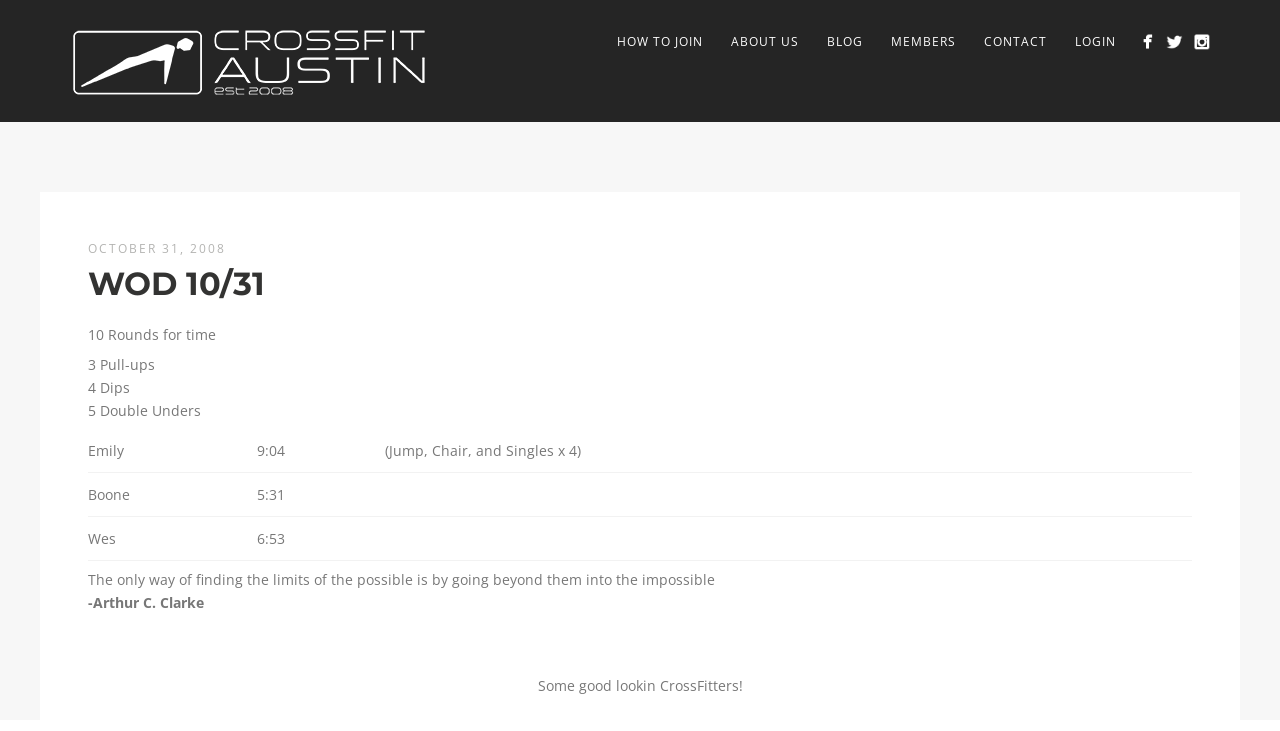

--- FILE ---
content_type: text/html; charset=UTF-8
request_url: https://crossfitaustin.com/wod-1031/
body_size: 10717
content:
<!DOCTYPE html>
<html lang="en-US">
<head>
<meta http-equiv="Content-Type" content="text/html; charset=UTF-8" />

<title>WOD 10/31 - CrossFit Austin | Group Fitness Classes, Personal Training, Olympic Lifting, BootCamp</title>



<!-- Mobile Devices Viewport Resset-->
<meta name="viewport" content="width=device-width, initial-scale=1.0, maximum-scale=1">
<meta name="apple-mobile-web-app-capable" content="yes">
<!-- <meta name="viewport" content="initial-scale=1.0, user-scalable=1" /> -->
<!-- Keywords-->
<meta name="keywords" content="crossfit, austin, central texas, texas, atx, weights, health, fitness, train, paleo" />





<link rel="alternate" type="application/rss+xml" title="CrossFit Austin | Group Fitness Classes, Personal Training, Olympic Lifting, BootCamp RSS" href="https://crossfitaustin.com/feed/" />
<link rel="pingback" href="https://crossfitaustin.com/xmlrpc.php" />
<link rel="shortcut icon" type="image/x-icon" href="https://e372z75yd6n.exactdn.com/wp-content/uploads/2014/11/favicon1.png" />

<!--[if lt IE 9]>
<script src="https://e372z75yd6n.exactdn.com/wp-content/themes/cfa/js/html5shiv.js"></script>
<![endif]-->

<meta name='robots' content='index, follow, max-image-preview:large, max-snippet:-1, max-video-preview:-1' />
	<style>img:is([sizes="auto" i], [sizes^="auto," i]) { contain-intrinsic-size: 3000px 1500px }</style>
	
	<!-- This site is optimized with the Yoast SEO plugin v26.3 - https://yoast.com/wordpress/plugins/seo/ -->
	<link rel="canonical" href="https://crossfitaustin.com/wod-1031/" />
	<meta property="og:locale" content="en_US" />
	<meta property="og:type" content="article" />
	<meta property="og:title" content="WOD 10/31 - CrossFit Austin | Group Fitness Classes, Personal Training, Olympic Lifting, BootCamp" />
	<meta property="og:description" content="10 Rounds for time 3 Pull-ups 4 Dips 5 Double Unders Emily  9:04  (Jump, Chair, and Singles x 4)  Boone [&hellip;]" />
	<meta property="og:url" content="https://crossfitaustin.com/wod-1031/" />
	<meta property="og:site_name" content="CrossFit Austin | Group Fitness Classes, Personal Training, Olympic Lifting, BootCamp" />
	<meta property="article:published_time" content="2008-10-31T05:01:03+00:00" />
	<meta property="og:image" content="http://www.crossfitaustin.net/wp-content/uploads/2008/10/img_0226-300x178.jpg" />
	<meta name="author" content="Wes" />
	<meta name="twitter:label1" content="Written by" />
	<meta name="twitter:data1" content="Wes" />
	<script type="application/ld+json" class="yoast-schema-graph">{"@context":"https://schema.org","@graph":[{"@type":"WebPage","@id":"https://crossfitaustin.com/wod-1031/","url":"https://crossfitaustin.com/wod-1031/","name":"WOD 10/31 - CrossFit Austin | Group Fitness Classes, Personal Training, Olympic Lifting, BootCamp","isPartOf":{"@id":"https://crossfitaustin.com/#website"},"primaryImageOfPage":{"@id":"https://crossfitaustin.com/wod-1031/#primaryimage"},"image":{"@id":"https://crossfitaustin.com/wod-1031/#primaryimage"},"thumbnailUrl":"http://www.crossfitaustin.net/wp-content/uploads/2008/10/img_0226-300x178.jpg","datePublished":"2008-10-31T05:01:03+00:00","author":{"@id":"https://crossfitaustin.com/#/schema/person/e3e087979bc7b2cbfee71958ca648fa8"},"breadcrumb":{"@id":"https://crossfitaustin.com/wod-1031/#breadcrumb"},"inLanguage":"en-US","potentialAction":[{"@type":"ReadAction","target":["https://crossfitaustin.com/wod-1031/"]}]},{"@type":"ImageObject","inLanguage":"en-US","@id":"https://crossfitaustin.com/wod-1031/#primaryimage","url":"http://www.crossfitaustin.net/wp-content/uploads/2008/10/img_0226-300x178.jpg","contentUrl":"http://www.crossfitaustin.net/wp-content/uploads/2008/10/img_0226-300x178.jpg"},{"@type":"BreadcrumbList","@id":"https://crossfitaustin.com/wod-1031/#breadcrumb","itemListElement":[{"@type":"ListItem","position":1,"name":"Home","item":"https://crossfitaustin.com/"},{"@type":"ListItem","position":2,"name":"WOD 10/31"}]},{"@type":"WebSite","@id":"https://crossfitaustin.com/#website","url":"https://crossfitaustin.com/","name":"CrossFit Austin | Group Fitness Classes, Personal Training, Olympic Lifting, BootCamp","description":"South Austin&#039;s Favorite Spot for CrossFit","potentialAction":[{"@type":"SearchAction","target":{"@type":"EntryPoint","urlTemplate":"https://crossfitaustin.com/?s={search_term_string}"},"query-input":{"@type":"PropertyValueSpecification","valueRequired":true,"valueName":"search_term_string"}}],"inLanguage":"en-US"},{"@type":"Person","@id":"https://crossfitaustin.com/#/schema/person/e3e087979bc7b2cbfee71958ca648fa8","name":"Wes","url":"https://crossfitaustin.com/author/wes/"}]}</script>
	<!-- / Yoast SEO plugin. -->


<link rel='dns-prefetch' href='//www.youtube.com' />
<link rel='dns-prefetch' href='//e372z75yd6n.exactdn.com' />
<link rel='preconnect' href='//e372z75yd6n.exactdn.com' />
<link rel='preconnect' href='//e372z75yd6n.exactdn.com' crossorigin />
<link rel="alternate" type="application/rss+xml" title="CrossFit Austin | Group Fitness Classes, Personal Training, Olympic Lifting, BootCamp &raquo; Feed" href="https://crossfitaustin.com/feed/" />
<link rel="alternate" type="application/rss+xml" title="CrossFit Austin | Group Fitness Classes, Personal Training, Olympic Lifting, BootCamp &raquo; Comments Feed" href="https://crossfitaustin.com/comments/feed/" />
<link rel="alternate" type="application/rss+xml" title="CrossFit Austin | Group Fitness Classes, Personal Training, Olympic Lifting, BootCamp &raquo; WOD 10/31 Comments Feed" href="https://crossfitaustin.com/wod-1031/feed/" />
<script type="text/javascript">
/* <![CDATA[ */
window._wpemojiSettings = {"baseUrl":"https:\/\/s.w.org\/images\/core\/emoji\/16.0.1\/72x72\/","ext":".png","svgUrl":"https:\/\/s.w.org\/images\/core\/emoji\/16.0.1\/svg\/","svgExt":".svg","source":{"concatemoji":"https:\/\/e372z75yd6n.exactdn.com\/wp-includes\/js\/wp-emoji-release.min.js?ver=6.8.3"}};
/*! This file is auto-generated */
!function(s,n){var o,i,e;function c(e){try{var t={supportTests:e,timestamp:(new Date).valueOf()};sessionStorage.setItem(o,JSON.stringify(t))}catch(e){}}function p(e,t,n){e.clearRect(0,0,e.canvas.width,e.canvas.height),e.fillText(t,0,0);var t=new Uint32Array(e.getImageData(0,0,e.canvas.width,e.canvas.height).data),a=(e.clearRect(0,0,e.canvas.width,e.canvas.height),e.fillText(n,0,0),new Uint32Array(e.getImageData(0,0,e.canvas.width,e.canvas.height).data));return t.every(function(e,t){return e===a[t]})}function u(e,t){e.clearRect(0,0,e.canvas.width,e.canvas.height),e.fillText(t,0,0);for(var n=e.getImageData(16,16,1,1),a=0;a<n.data.length;a++)if(0!==n.data[a])return!1;return!0}function f(e,t,n,a){switch(t){case"flag":return n(e,"\ud83c\udff3\ufe0f\u200d\u26a7\ufe0f","\ud83c\udff3\ufe0f\u200b\u26a7\ufe0f")?!1:!n(e,"\ud83c\udde8\ud83c\uddf6","\ud83c\udde8\u200b\ud83c\uddf6")&&!n(e,"\ud83c\udff4\udb40\udc67\udb40\udc62\udb40\udc65\udb40\udc6e\udb40\udc67\udb40\udc7f","\ud83c\udff4\u200b\udb40\udc67\u200b\udb40\udc62\u200b\udb40\udc65\u200b\udb40\udc6e\u200b\udb40\udc67\u200b\udb40\udc7f");case"emoji":return!a(e,"\ud83e\udedf")}return!1}function g(e,t,n,a){var r="undefined"!=typeof WorkerGlobalScope&&self instanceof WorkerGlobalScope?new OffscreenCanvas(300,150):s.createElement("canvas"),o=r.getContext("2d",{willReadFrequently:!0}),i=(o.textBaseline="top",o.font="600 32px Arial",{});return e.forEach(function(e){i[e]=t(o,e,n,a)}),i}function t(e){var t=s.createElement("script");t.src=e,t.defer=!0,s.head.appendChild(t)}"undefined"!=typeof Promise&&(o="wpEmojiSettingsSupports",i=["flag","emoji"],n.supports={everything:!0,everythingExceptFlag:!0},e=new Promise(function(e){s.addEventListener("DOMContentLoaded",e,{once:!0})}),new Promise(function(t){var n=function(){try{var e=JSON.parse(sessionStorage.getItem(o));if("object"==typeof e&&"number"==typeof e.timestamp&&(new Date).valueOf()<e.timestamp+604800&&"object"==typeof e.supportTests)return e.supportTests}catch(e){}return null}();if(!n){if("undefined"!=typeof Worker&&"undefined"!=typeof OffscreenCanvas&&"undefined"!=typeof URL&&URL.createObjectURL&&"undefined"!=typeof Blob)try{var e="postMessage("+g.toString()+"("+[JSON.stringify(i),f.toString(),p.toString(),u.toString()].join(",")+"));",a=new Blob([e],{type:"text/javascript"}),r=new Worker(URL.createObjectURL(a),{name:"wpTestEmojiSupports"});return void(r.onmessage=function(e){c(n=e.data),r.terminate(),t(n)})}catch(e){}c(n=g(i,f,p,u))}t(n)}).then(function(e){for(var t in e)n.supports[t]=e[t],n.supports.everything=n.supports.everything&&n.supports[t],"flag"!==t&&(n.supports.everythingExceptFlag=n.supports.everythingExceptFlag&&n.supports[t]);n.supports.everythingExceptFlag=n.supports.everythingExceptFlag&&!n.supports.flag,n.DOMReady=!1,n.readyCallback=function(){n.DOMReady=!0}}).then(function(){return e}).then(function(){var e;n.supports.everything||(n.readyCallback(),(e=n.source||{}).concatemoji?t(e.concatemoji):e.wpemoji&&e.twemoji&&(t(e.twemoji),t(e.wpemoji)))}))}((window,document),window._wpemojiSettings);
/* ]]> */
</script>
<style id='wp-emoji-styles-inline-css' type='text/css'>

	img.wp-smiley, img.emoji {
		display: inline !important;
		border: none !important;
		box-shadow: none !important;
		height: 1em !important;
		width: 1em !important;
		margin: 0 0.07em !important;
		vertical-align: -0.1em !important;
		background: none !important;
		padding: 0 !important;
	}
</style>
<link rel='stylesheet' id='wp-block-library-css' href='https://e372z75yd6n.exactdn.com/wp-includes/css/dist/block-library/style.min.css?ver=6.8.3' type='text/css' media='all' />
<style id='classic-theme-styles-inline-css' type='text/css'>
/*! This file is auto-generated */
.wp-block-button__link{color:#fff;background-color:#32373c;border-radius:9999px;box-shadow:none;text-decoration:none;padding:calc(.667em + 2px) calc(1.333em + 2px);font-size:1.125em}.wp-block-file__button{background:#32373c;color:#fff;text-decoration:none}
</style>
<style id='global-styles-inline-css' type='text/css'>
:root{--wp--preset--aspect-ratio--square: 1;--wp--preset--aspect-ratio--4-3: 4/3;--wp--preset--aspect-ratio--3-4: 3/4;--wp--preset--aspect-ratio--3-2: 3/2;--wp--preset--aspect-ratio--2-3: 2/3;--wp--preset--aspect-ratio--16-9: 16/9;--wp--preset--aspect-ratio--9-16: 9/16;--wp--preset--color--black: #000000;--wp--preset--color--cyan-bluish-gray: #abb8c3;--wp--preset--color--white: #ffffff;--wp--preset--color--pale-pink: #f78da7;--wp--preset--color--vivid-red: #cf2e2e;--wp--preset--color--luminous-vivid-orange: #ff6900;--wp--preset--color--luminous-vivid-amber: #fcb900;--wp--preset--color--light-green-cyan: #7bdcb5;--wp--preset--color--vivid-green-cyan: #00d084;--wp--preset--color--pale-cyan-blue: #8ed1fc;--wp--preset--color--vivid-cyan-blue: #0693e3;--wp--preset--color--vivid-purple: #9b51e0;--wp--preset--gradient--vivid-cyan-blue-to-vivid-purple: linear-gradient(135deg,rgba(6,147,227,1) 0%,rgb(155,81,224) 100%);--wp--preset--gradient--light-green-cyan-to-vivid-green-cyan: linear-gradient(135deg,rgb(122,220,180) 0%,rgb(0,208,130) 100%);--wp--preset--gradient--luminous-vivid-amber-to-luminous-vivid-orange: linear-gradient(135deg,rgba(252,185,0,1) 0%,rgba(255,105,0,1) 100%);--wp--preset--gradient--luminous-vivid-orange-to-vivid-red: linear-gradient(135deg,rgba(255,105,0,1) 0%,rgb(207,46,46) 100%);--wp--preset--gradient--very-light-gray-to-cyan-bluish-gray: linear-gradient(135deg,rgb(238,238,238) 0%,rgb(169,184,195) 100%);--wp--preset--gradient--cool-to-warm-spectrum: linear-gradient(135deg,rgb(74,234,220) 0%,rgb(151,120,209) 20%,rgb(207,42,186) 40%,rgb(238,44,130) 60%,rgb(251,105,98) 80%,rgb(254,248,76) 100%);--wp--preset--gradient--blush-light-purple: linear-gradient(135deg,rgb(255,206,236) 0%,rgb(152,150,240) 100%);--wp--preset--gradient--blush-bordeaux: linear-gradient(135deg,rgb(254,205,165) 0%,rgb(254,45,45) 50%,rgb(107,0,62) 100%);--wp--preset--gradient--luminous-dusk: linear-gradient(135deg,rgb(255,203,112) 0%,rgb(199,81,192) 50%,rgb(65,88,208) 100%);--wp--preset--gradient--pale-ocean: linear-gradient(135deg,rgb(255,245,203) 0%,rgb(182,227,212) 50%,rgb(51,167,181) 100%);--wp--preset--gradient--electric-grass: linear-gradient(135deg,rgb(202,248,128) 0%,rgb(113,206,126) 100%);--wp--preset--gradient--midnight: linear-gradient(135deg,rgb(2,3,129) 0%,rgb(40,116,252) 100%);--wp--preset--font-size--small: 13px;--wp--preset--font-size--medium: 20px;--wp--preset--font-size--large: 36px;--wp--preset--font-size--x-large: 42px;--wp--preset--spacing--20: 0.44rem;--wp--preset--spacing--30: 0.67rem;--wp--preset--spacing--40: 1rem;--wp--preset--spacing--50: 1.5rem;--wp--preset--spacing--60: 2.25rem;--wp--preset--spacing--70: 3.38rem;--wp--preset--spacing--80: 5.06rem;--wp--preset--shadow--natural: 6px 6px 9px rgba(0, 0, 0, 0.2);--wp--preset--shadow--deep: 12px 12px 50px rgba(0, 0, 0, 0.4);--wp--preset--shadow--sharp: 6px 6px 0px rgba(0, 0, 0, 0.2);--wp--preset--shadow--outlined: 6px 6px 0px -3px rgba(255, 255, 255, 1), 6px 6px rgba(0, 0, 0, 1);--wp--preset--shadow--crisp: 6px 6px 0px rgba(0, 0, 0, 1);}:where(.is-layout-flex){gap: 0.5em;}:where(.is-layout-grid){gap: 0.5em;}body .is-layout-flex{display: flex;}.is-layout-flex{flex-wrap: wrap;align-items: center;}.is-layout-flex > :is(*, div){margin: 0;}body .is-layout-grid{display: grid;}.is-layout-grid > :is(*, div){margin: 0;}:where(.wp-block-columns.is-layout-flex){gap: 2em;}:where(.wp-block-columns.is-layout-grid){gap: 2em;}:where(.wp-block-post-template.is-layout-flex){gap: 1.25em;}:where(.wp-block-post-template.is-layout-grid){gap: 1.25em;}.has-black-color{color: var(--wp--preset--color--black) !important;}.has-cyan-bluish-gray-color{color: var(--wp--preset--color--cyan-bluish-gray) !important;}.has-white-color{color: var(--wp--preset--color--white) !important;}.has-pale-pink-color{color: var(--wp--preset--color--pale-pink) !important;}.has-vivid-red-color{color: var(--wp--preset--color--vivid-red) !important;}.has-luminous-vivid-orange-color{color: var(--wp--preset--color--luminous-vivid-orange) !important;}.has-luminous-vivid-amber-color{color: var(--wp--preset--color--luminous-vivid-amber) !important;}.has-light-green-cyan-color{color: var(--wp--preset--color--light-green-cyan) !important;}.has-vivid-green-cyan-color{color: var(--wp--preset--color--vivid-green-cyan) !important;}.has-pale-cyan-blue-color{color: var(--wp--preset--color--pale-cyan-blue) !important;}.has-vivid-cyan-blue-color{color: var(--wp--preset--color--vivid-cyan-blue) !important;}.has-vivid-purple-color{color: var(--wp--preset--color--vivid-purple) !important;}.has-black-background-color{background-color: var(--wp--preset--color--black) !important;}.has-cyan-bluish-gray-background-color{background-color: var(--wp--preset--color--cyan-bluish-gray) !important;}.has-white-background-color{background-color: var(--wp--preset--color--white) !important;}.has-pale-pink-background-color{background-color: var(--wp--preset--color--pale-pink) !important;}.has-vivid-red-background-color{background-color: var(--wp--preset--color--vivid-red) !important;}.has-luminous-vivid-orange-background-color{background-color: var(--wp--preset--color--luminous-vivid-orange) !important;}.has-luminous-vivid-amber-background-color{background-color: var(--wp--preset--color--luminous-vivid-amber) !important;}.has-light-green-cyan-background-color{background-color: var(--wp--preset--color--light-green-cyan) !important;}.has-vivid-green-cyan-background-color{background-color: var(--wp--preset--color--vivid-green-cyan) !important;}.has-pale-cyan-blue-background-color{background-color: var(--wp--preset--color--pale-cyan-blue) !important;}.has-vivid-cyan-blue-background-color{background-color: var(--wp--preset--color--vivid-cyan-blue) !important;}.has-vivid-purple-background-color{background-color: var(--wp--preset--color--vivid-purple) !important;}.has-black-border-color{border-color: var(--wp--preset--color--black) !important;}.has-cyan-bluish-gray-border-color{border-color: var(--wp--preset--color--cyan-bluish-gray) !important;}.has-white-border-color{border-color: var(--wp--preset--color--white) !important;}.has-pale-pink-border-color{border-color: var(--wp--preset--color--pale-pink) !important;}.has-vivid-red-border-color{border-color: var(--wp--preset--color--vivid-red) !important;}.has-luminous-vivid-orange-border-color{border-color: var(--wp--preset--color--luminous-vivid-orange) !important;}.has-luminous-vivid-amber-border-color{border-color: var(--wp--preset--color--luminous-vivid-amber) !important;}.has-light-green-cyan-border-color{border-color: var(--wp--preset--color--light-green-cyan) !important;}.has-vivid-green-cyan-border-color{border-color: var(--wp--preset--color--vivid-green-cyan) !important;}.has-pale-cyan-blue-border-color{border-color: var(--wp--preset--color--pale-cyan-blue) !important;}.has-vivid-cyan-blue-border-color{border-color: var(--wp--preset--color--vivid-cyan-blue) !important;}.has-vivid-purple-border-color{border-color: var(--wp--preset--color--vivid-purple) !important;}.has-vivid-cyan-blue-to-vivid-purple-gradient-background{background: var(--wp--preset--gradient--vivid-cyan-blue-to-vivid-purple) !important;}.has-light-green-cyan-to-vivid-green-cyan-gradient-background{background: var(--wp--preset--gradient--light-green-cyan-to-vivid-green-cyan) !important;}.has-luminous-vivid-amber-to-luminous-vivid-orange-gradient-background{background: var(--wp--preset--gradient--luminous-vivid-amber-to-luminous-vivid-orange) !important;}.has-luminous-vivid-orange-to-vivid-red-gradient-background{background: var(--wp--preset--gradient--luminous-vivid-orange-to-vivid-red) !important;}.has-very-light-gray-to-cyan-bluish-gray-gradient-background{background: var(--wp--preset--gradient--very-light-gray-to-cyan-bluish-gray) !important;}.has-cool-to-warm-spectrum-gradient-background{background: var(--wp--preset--gradient--cool-to-warm-spectrum) !important;}.has-blush-light-purple-gradient-background{background: var(--wp--preset--gradient--blush-light-purple) !important;}.has-blush-bordeaux-gradient-background{background: var(--wp--preset--gradient--blush-bordeaux) !important;}.has-luminous-dusk-gradient-background{background: var(--wp--preset--gradient--luminous-dusk) !important;}.has-pale-ocean-gradient-background{background: var(--wp--preset--gradient--pale-ocean) !important;}.has-electric-grass-gradient-background{background: var(--wp--preset--gradient--electric-grass) !important;}.has-midnight-gradient-background{background: var(--wp--preset--gradient--midnight) !important;}.has-small-font-size{font-size: var(--wp--preset--font-size--small) !important;}.has-medium-font-size{font-size: var(--wp--preset--font-size--medium) !important;}.has-large-font-size{font-size: var(--wp--preset--font-size--large) !important;}.has-x-large-font-size{font-size: var(--wp--preset--font-size--x-large) !important;}
:where(.wp-block-post-template.is-layout-flex){gap: 1.25em;}:where(.wp-block-post-template.is-layout-grid){gap: 1.25em;}
:where(.wp-block-columns.is-layout-flex){gap: 2em;}:where(.wp-block-columns.is-layout-grid){gap: 2em;}
:root :where(.wp-block-pullquote){font-size: 1.5em;line-height: 1.6;}
</style>
<link rel='stylesheet' id='contact-form-7-css' href='https://e372z75yd6n.exactdn.com/wp-content/plugins/contact-form-7/includes/css/styles.css?ver=6.1.3' type='text/css' media='all' />
<link rel='stylesheet' id='pexeto-font-0-css' href='https://e372z75yd6n.exactdn.com/easyio-fonts/css?family=Open+Sans%3A400%2C300%2C400italic%2C700&#038;ver=6.8.3' type='text/css' media='all' />
<link rel='stylesheet' id='pexeto-font-1-css' href='https://e372z75yd6n.exactdn.com/easyio-fonts/css?family=Montserrat%3A400%2C700&#038;ver=6.8.3' type='text/css' media='all' />
<link rel='stylesheet' id='pexeto-font-2-css' href='https://e372z75yd6n.exactdn.com/easyio-fonts/css?family=Abril+Fatface&#038;ver=6.8.3' type='text/css' media='all' />
<link rel='stylesheet' id='pexeto-font-3-css' href='https://e372z75yd6n.exactdn.com/easyio-fonts/css?family=Lato%3A100%2C300&#038;ver=6.8.3' type='text/css' media='all' />
<link rel='stylesheet' id='pexeto-font-4-css' href='https://e372z75yd6n.exactdn.com/easyio-fonts/css?family=Oswald&#038;ver=6.8.3' type='text/css' media='all' />
<link rel='stylesheet' id='pexeto-font-5-css' href='https://e372z75yd6n.exactdn.com/easyio-fonts/css?family=Old+Standard+TT%3A400%2C700&#038;ver=6.8.3' type='text/css' media='all' />
<link rel='stylesheet' id='pexeto-pretty-photo-css' href='https://e372z75yd6n.exactdn.com/wp-content/themes/cfa/css/prettyPhoto.css?m=1731454111' type='text/css' media='all' />
<link rel='stylesheet' id='pexeto-stylesheet-css' href='https://e372z75yd6n.exactdn.com/wp-content/themes/cfa-child/style.css?m=1731454111' type='text/css' media='all' />
<style id='pexeto-stylesheet-inline-css' type='text/css'>
#logo-container img{width:370px; }#logo-container img{height:79px;}.rp-cat a{display:none !important:}
</style>
<!--[if lte IE 8]>
<link rel='stylesheet' id='pexeto-ie8-css' href='https://e372z75yd6n.exactdn.com/wp-content/themes/cfa/css/style_ie8.css?m=1731454111' type='text/css' media='all' />
<![endif]-->
<link rel='stylesheet' id='wp-pagenavi-css' href='https://e372z75yd6n.exactdn.com/wp-content/plugins/wp-pagenavi/pagenavi-css.css?ver=2.70' type='text/css' media='all' />
<script type="text/javascript" src="https://e372z75yd6n.exactdn.com/wp-includes/js/jquery/jquery.min.js?ver=3.7.1" id="jquery-core-js"></script>
<script type="text/javascript" src="https://e372z75yd6n.exactdn.com/wp-includes/js/jquery/jquery-migrate.min.js?ver=3.4.1" id="jquery-migrate-js"></script>
<link rel="https://api.w.org/" href="https://crossfitaustin.com/wp-json/" /><link rel="alternate" title="JSON" type="application/json" href="https://crossfitaustin.com/wp-json/wp/v2/posts/239" /><link rel="EditURI" type="application/rsd+xml" title="RSD" href="https://crossfitaustin.com/xmlrpc.php?rsd" />
<link rel='shortlink' href='https://crossfitaustin.com/?p=239' />
<link rel="alternate" title="oEmbed (JSON)" type="application/json+oembed" href="https://crossfitaustin.com/wp-json/oembed/1.0/embed?url=https%3A%2F%2Fcrossfitaustin.com%2Fwod-1031%2F" />
<link rel="alternate" title="oEmbed (XML)" type="text/xml+oembed" href="https://crossfitaustin.com/wp-json/oembed/1.0/embed?url=https%3A%2F%2Fcrossfitaustin.com%2Fwod-1031%2F&#038;format=xml" />
<!-- Facebook Pixel Code -->
<script>
  !function(f,b,e,v,n,t,s)
  {if(f.fbq)return;n=f.fbq=function(){n.callMethod?
  n.callMethod.apply(n,arguments):n.queue.push(arguments)};
  if(!f._fbq)f._fbq=n;n.push=n;n.loaded=!0;n.version='2.0';
  n.queue=[];t=b.createElement(e);t.async=!0;
  t.src=v;s=b.getElementsByTagName(e)[0];
  s.parentNode.insertBefore(t,s)}(window, document,'script',
  'https://connect.facebook.net/en_US/fbevents.js');
  fbq('init', '2027515694193089');
  fbq('track', 'PageView');
</script>
<noscript><img height="1" width="1" style="display:none"
  src="https://www.facebook.com/tr?id=2027515694193089&ev=PageView&noscript=1"
/></noscript>
<!-- End Facebook Pixel Code --><!-- styles for Simple Google Map -->
<style type='text/css'>
#SGM {width:100%; height:300px;}#SGM .infoWindow {line-height:13px; font-size:10px;}#SGM input {margin:4px 4px 0 0; font-size:10px;}#SGM input.text {border:solid 1px #ccc; background-color:#fff; padding:2px;}
</style>
<!-- end styles for Simple Google Map -->
<noscript><style>.lazyload[data-src]{display:none !important;}</style></noscript><style>.lazyload{background-image:none !important;}.lazyload:before{background-image:none !important;}</style><script>
  (function(i,s,o,g,r,a,m){i['GoogleAnalyticsObject']=r;i[r]=i[r]||function(){
  (i[r].q=i[r].q||[]).push(arguments)},i[r].l=1*new Date();a=s.createElement(o),
  m=s.getElementsByTagName(o)[0];a.async=1;a.src=g;m.parentNode.insertBefore(a,m)
  })(window,document,'script','//www.google-analytics.com/analytics.js','ga');

  ga('create', 'UA-56369720-1', 'auto');
  ga('send', 'pageview');

</script>
</head>
<body class="wp-singular post-template-default single single-post postid-239 single-format-standard wp-theme-cfa wp-child-theme-cfa-child fixed-header no-slider no-title icons-style-light">
<div id="main-container" >
	<div  class="page-wrapper" >
		<!--HEADER -->
				<div class="header-wrapper" >

				<header id="header">
			<div class="section-boxed section-header">
						<div id="logo-container">
								<a href="https://crossfitaustin.com/"><img src="[data-uri]" alt="CrossFit Austin | Group Fitness Classes, Personal Training, Olympic Lifting, BootCamp" data-src="https://e372z75yd6n.exactdn.com/wp-content/uploads/2015/03/CFA_Logo_Cropped.png?strip=all&lossy=1&ssl=1" decoding="async" class="lazyload" data-eio-rwidth="370" data-eio-rheight="79" /><noscript><img src="https://e372z75yd6n.exactdn.com/wp-content/uploads/2015/03/CFA_Logo_Cropped.png?strip=all&lossy=1&ssl=1" alt="CrossFit Austin | Group Fitness Classes, Personal Training, Olympic Lifting, BootCamp" data-eio="l" /></noscript></a>
			</div>	

			
			<div class="mobile-nav">
				<span class="mob-nav-btn">Menu</span>
			</div>
	 		<nav class="navigation-container">
				<div id="menu" class="nav-menu">
				<ul id="menu-recommended-menu" class="menu-ul"><li id="menu-item-32659" class="menu-item menu-item-type-custom menu-item-object-custom menu-item-has-children menu-item-32659"><a href="#">How to Join</a>
<ul class="sub-menu">
	<li id="menu-item-34070" class="menu-item menu-item-type-post_type menu-item-object-page menu-item-34070"><a href="https://crossfitaustin.com/our-philosophy/">Why CrossFit Austin?</a></li>
	<li id="menu-item-32660" class="menu-item menu-item-type-post_type menu-item-object-page menu-item-32660"><a href="https://crossfitaustin.com/getting-started/">Getting Started</a></li>
</ul>
</li>
<li id="menu-item-32705" class="menu-item menu-item-type-custom menu-item-object-custom menu-item-has-children menu-item-32705"><a href="#">About Us</a>
<ul class="sub-menu">
	<li id="menu-item-32664" class="menu-item menu-item-type-post_type menu-item-object-page menu-item-32664"><a href="https://crossfitaustin.com/our-philosophy/">Our Philosophy</a></li>
	<li id="menu-item-32665" class="menu-item menu-item-type-post_type menu-item-object-page menu-item-32665"><a href="https://crossfitaustin.com/coaches/">Coaches</a></li>
	<li id="menu-item-32666" class="menu-item menu-item-type-post_type menu-item-object-page menu-item-32666"><a href="https://crossfitaustin.com/programs/">Programs</a></li>
	<li id="menu-item-34045" class="menu-item menu-item-type-post_type menu-item-object-page menu-item-34045"><a href="https://crossfitaustin.com/schedule/">Schedule</a></li>
</ul>
</li>
<li id="menu-item-32667" class="menu-item menu-item-type-post_type menu-item-object-page menu-item-32667"><a href="https://crossfitaustin.com/blog/">Blog</a></li>
<li id="menu-item-32670" class="menu-item menu-item-type-custom menu-item-object-custom menu-item-has-children menu-item-32670"><a href="#">Members</a>
<ul class="sub-menu">
	<li id="menu-item-34067" class="menu-item menu-item-type-post_type menu-item-object-page menu-item-34067"><a href="https://crossfitaustin.com/wod/">Announcements</a></li>
	<li id="menu-item-32671" class="menu-item menu-item-type-post_type menu-item-object-page menu-item-32671"><a href="https://crossfitaustin.com/member-resources/travel-wods/">Travel WODs</a></li>
	<li id="menu-item-34127" class="menu-item menu-item-type-post_type menu-item-object-page menu-item-34127"><a href="https://crossfitaustin.com/?page_id=34091">Events</a></li>
	<li id="menu-item-34075" class="menu-item menu-item-type-post_type menu-item-object-page menu-item-34075"><a href="https://crossfitaustin.com/store/">Store</a></li>
</ul>
</li>
<li id="menu-item-35979" class="menu-item menu-item-type-post_type menu-item-object-page menu-item-35979"><a href="https://crossfitaustin.com/try-us/">Contact</a></li>
<li id="menu-item-32677" class="menu-item menu-item-type-custom menu-item-object-custom menu-item-32677"><a href="https://members.pushpress.com/login?">Login</a></li>
</ul>				</div>
				
				<div class="header-buttons">
					<div class="social-profiles"><ul class="social-icons">
		<li>
		<a href="https://www.facebook.com/CrossFitAustin" target="_blank"  title="CrossFit Austin">
			<div>
				<img src="[data-uri]" alt="" data-src="https://e372z75yd6n.exactdn.com/wp-content/themes/cfa/images/icons_white/facebook.png?strip=all&lossy=1&ssl=1" decoding="async" class="lazyload" data-eio-rwidth="32" data-eio-rheight="32" /><noscript><img src="https://e372z75yd6n.exactdn.com/wp-content/themes/cfa/images/icons_white/facebook.png?strip=all&lossy=1&ssl=1" alt="" data-eio="l" /></noscript>
			</div>
		</a>
	</li>
		<li>
		<a href="http://twitter.com/crossfitaustin" target="_blank"  title="Follow us on Twitter">
			<div>
				<img src="[data-uri]" alt="" data-src="https://e372z75yd6n.exactdn.com/wp-content/themes/cfa/images/icons_white/twitter.png?strip=all&lossy=1&ssl=1" decoding="async" class="lazyload" data-eio-rwidth="32" data-eio-rheight="32" /><noscript><img src="https://e372z75yd6n.exactdn.com/wp-content/themes/cfa/images/icons_white/twitter.png?strip=all&lossy=1&ssl=1" alt="" data-eio="l" /></noscript>
			</div>
		</a>
	</li>
		<li>
		<a href="http://instagr.am/crossfitaustin" target="_blank" >
			<div>
				<img src="[data-uri]" alt="" data-src="https://e372z75yd6n.exactdn.com/wp-content/themes/cfa/images/icons_white/instagram.png?strip=all&lossy=1&ssl=1" decoding="async" class="lazyload" data-eio-rwidth="32" data-eio-rheight="32" /><noscript><img src="https://e372z75yd6n.exactdn.com/wp-content/themes/cfa/images/icons_white/instagram.png?strip=all&lossy=1&ssl=1" alt="" data-eio="l" /></noscript>
			</div>
		</a>
	</li>
		</ul></div>
					</div>
			</nav>

				
			<div class="clear"></div>       
			<div id="navigation-line"></div>
		</div>
		</header><!-- end #header -->

</div>
<div id="content-container" class="content-boxed layout-full">
<div id="full-width" class="content">
<article id="post-239" class="blog-single-post theme-post-entry post-239 post type-post status-publish format-standard hentry category-wod">


<div class="post-content no-thumbnail">


	<div class="post-info top">
		<span class="post-type-icon-wrap"><span class="post-type-icon"></span></span>
					<span class="post-date">
				<time class="entry-date published updated" datetime="2008-10-31T00:01:03-05:00">October 31, 2008</time>				
			</span>	
			</div>
		<div class="post-title-wrapper">
			
			<h1 class="post-title entry-title">
			WOD 10/31			</h1>

		</div>
		<div class="clear"></div>




	<div class="post-content-content">

	<div class="entry-content"><p><!--StartFragment--></p>
<p class="MsoNormal">10 Rounds for time</p>
<p>3 Pull-ups<br />
 4 Dips<br />
 5 Double Unders</p>
<table border="0">
<tbody>
<tr>
<td>Emily </td>
<td></td>
<td></td>
<td></td>
<td></td>
<td></td>
<td></td>
<td></td>
<td>9:04 </td>
<td>(Jump, Chair, and Singles x 4) </td>
</tr>
<tr>
<td>Boone</td>
<td></td>
<td></td>
<td></td>
<td></td>
<td></td>
<td></td>
<td></td>
<td>5:31</td>
<td></td>
</tr>
<tr>
<td>Wes</td>
<td></td>
<td></td>
<td></td>
<td></td>
<td></td>
<td></td>
<td></td>
<td>6:53</td>
<td>
</td>
</tr>
</tbody>
</table>
<p class="MsoNormal"><span>The only way of finding the limits of the possible is by going beyond them into the impossible<br />
 <strong> - Arthur C. Clarke</strong></span></p>
<p><br class="spacer_" /></p>
<p><a href="http://www.crossfitaustin.net/wp-content/uploads/2008/10/img_0226.jpg"><img fetchpriority="high" decoding="async" class="aligncenter size-medium wp-image-240 lazyload" title="img_0226" src="[data-uri]" alt="" width="300" height="178" data-src="https://www.crossfitaustin.net/wp-content/uploads/2008/10/img_0226-300x178.jpg" data-eio-rwidth="300" data-eio-rheight="178" /><noscript><img fetchpriority="high" decoding="async" class="aligncenter size-medium wp-image-240" title="img_0226" src="https://www.crossfitaustin.net/wp-content/uploads/2008/10/img_0226-300x178.jpg" alt="" width="300" height="178" data-eio="l" /></noscript></a></p>
<p style="text-align: center;">Some good lookin CrossFitters!</p>
		</div>
		<div class="clear"></div>
				


	<div class="post-info bottom">
		<span class="post-type-icon-wrap"><span class="post-type-icon"></span></span>
					<span class="no-caps"> 
				in			</span><a href="https://crossfitaustin.com/category/wod/" rel="category tag">Workout of the Day</a>	
					<span class="comments-number">
				<a href="https://crossfitaustin.com/wod-1031/#comments">
					<span class="dsq-postid" data-dsqidentifier="239 http://www.crossfitaustin.net/?p=239">346</span>				<span class="no-caps">comments</span></a>
			</span>
			</div>
<div class="clear"></div>
</div>
</div>


	<div class="social-share"><div class="share-title">Share</div><ul><li title="Facebook" class="share-item share-fb" data-url="https://crossfitaustin.com/wod-1031/" data-type="facebook" data-title="WOD 10/31"></li><li title="Twitter" class="share-item share-tw" data-url="https://crossfitaustin.com/wod-1031/" data-title="WOD 10/31" data-type="twitter"></li><li title="Google+" class="share-item share-gp" data-url="https://crossfitaustin.com/wod-1031/" data-lang="en-US" data-title="WOD 10/31" data-type="googlePlus"></li><li title="Pinterest" class="share-item share-pn" data-url="https://crossfitaustin.com/wod-1031/" data-title="WOD 10/31" data-media="" data-type="pinterest"></li></ul></div><div class="clear"></div>
<div class="clear"></div>
</article>

<div id="disqus_thread"></div>
</div> <!-- end main content holder (#content/#full-width) -->
<div class="clear"></div>
</div> <!-- end #content-container -->
</div>
<footer id="footer" class="center">
	
		
		<div class="scroll-to-top"><span></span></div>
	
		<div class="cols-wrapper footer-widgets section-boxed cols-4">
	<div class="col"><aside class="footer-box widget_text" id="text-6"><h4 class="title">ABOUT US</h4>			<div class="textwidget"><img class="alignnone size-medium wp-image-29198 lazyload" src="[data-uri]" alt="CrossFit Austin" width="300" height="37" data-src="https://e372z75yd6n.exactdn.com/wp-content/uploads/2015/02/logo@2x.png?strip=all&lossy=1&ssl=1" decoding="async" data-eio-rwidth="600" data-eio-rheight="75" /><noscript><img class="alignnone size-medium wp-image-29198" src="https://e372z75yd6n.exactdn.com/wp-content/uploads/2015/02/logo@2x.png?strip=all&lossy=1&ssl=1" alt="CrossFit Austin" width="300" height="37" data-eio="l" /></noscript></a>

At CrossFit Austin you’re more than a client you’re part of our fitness family.We pride ourselves on the incredible results, experience, and relationships we have with all of our athletes regardless of ability level. We care about, and celebrate all of our athletes accomplishment inside and outside the gym!</div>
		</aside></div><div class="col"><aside class="footer-box widget_story_recent_posts" id="story_recent_posts-2"><h4 class="title">Workout Of The Day</h4>
		<div class="sidebar-latest-posts">
					<div class="lp-wrapper">
						<div class="lp-info-wrapper">
				<span class="lp-title"><a href="https://crossfitaustin.com/wod-722-9/">WOD 7/22</a></span>
				<span class="lp-post-info">Jul 21st, 2017 </span>
				<div class="clear"></div>		
			</div>
		    
			<div class="clear"></div>
		    </div>
			
						<div class="lp-wrapper">
						<div class="lp-info-wrapper">
				<span class="lp-title"><a href="https://crossfitaustin.com/wod-721-7/">WOD 7/21</a></span>
				<span class="lp-post-info">Jul 20th, 2017 </span>
				<div class="clear"></div>		
			</div>
		    
			<div class="clear"></div>
		    </div>
			
						<div class="lp-wrapper">
						<div class="lp-info-wrapper">
				<span class="lp-title"><a href="https://crossfitaustin.com/wod-720-8/">WOD 7/20</a></span>
				<span class="lp-post-info">Jul 19th, 2017 </span>
				<div class="clear"></div>		
			</div>
		    
			<div class="clear"></div>
		    </div>
			
						<div class="lp-wrapper">
						<div class="lp-info-wrapper">
				<span class="lp-title"><a href="https://crossfitaustin.com/wod-719-8/">WOD 7/19</a></span>
				<span class="lp-post-info">Jul 18th, 2017 </span>
				<div class="clear"></div>		
			</div>
		    
			<div class="clear"></div>
		    </div>
			
					</div>
		</aside></div><div class="col"><aside class="footer-box widget_text" id="text-4"><h4 class="title">CONTACT DETAILS</h4>			<div class="textwidget"><p>CrossFit Austin </p>
<p>8708 South Congress, Building C </p>
Austin, TX 78745  </p><br/>
<p><a href="https://www.google.com/maps/place/8708+S+Congress+Ave,+Austin,+TX+78745/@30.1714519,-97.7864316,17z/data=!3m1!4b1!4m2!3m1!1s0x865b4ccd0b6c5797:0x2a0cb0c9d6f3f5e5">view map&raquo; </a></p>
<p>Phone: (512) 761-6733 </p>
<a href="mailto:info@crossfitaustin.com">Email: info@crossfitaustin.com</a></div>
		</aside></div><div class="col nomargin"><aside class="widget_text footer-box widget_custom_html" id="custom_html-2"><div class="textwidget custom-html-widget"><a title="Airrosti" href="http://www.airrosti.com/amc/WDGTMVJM4E0" target="_blank"><img src="[data-uri]" alt="“Airrosti" width="“150px&quot;" height="“43px&quot;" data-src="https://airrosti.com/images/airrosti-logo-white.png" decoding="async" class="lazyload" /><noscript><img src="https://airrosti.com/images/airrosti-logo-white.png" alt="“Airrosti" width="“150px&quot;" height="“43px&quot;" data-eio="l" /></noscript></a></div></aside><aside class="footer-box widget_nav_menu" id="nav_menu-4"></aside></div>	</div>
	<div class="footer-bottom">
	<div class="section-boxed">
		<span class="copyrights">
	© CrossFit Austin 2019</span>
<div class="footer-nav">
</div>

	<div class="social-profiles"><ul class="social-icons">
		<li>
		<a href="https://www.facebook.com/CrossFitAustin" target="_blank"  title="CrossFit Austin">
			<div>
				<img src="[data-uri]" alt="" data-src="https://e372z75yd6n.exactdn.com/wp-content/themes/cfa/images/icons_white/facebook.png?strip=all&lossy=1&ssl=1" decoding="async" class="lazyload" data-eio-rwidth="32" data-eio-rheight="32" /><noscript><img src="https://e372z75yd6n.exactdn.com/wp-content/themes/cfa/images/icons_white/facebook.png?strip=all&lossy=1&ssl=1" alt="" data-eio="l" /></noscript>
			</div>
		</a>
	</li>
		<li>
		<a href="http://twitter.com/crossfitaustin" target="_blank"  title="Follow us on Twitter">
			<div>
				<img src="[data-uri]" alt="" data-src="https://e372z75yd6n.exactdn.com/wp-content/themes/cfa/images/icons_white/twitter.png?strip=all&lossy=1&ssl=1" decoding="async" class="lazyload" data-eio-rwidth="32" data-eio-rheight="32" /><noscript><img src="https://e372z75yd6n.exactdn.com/wp-content/themes/cfa/images/icons_white/twitter.png?strip=all&lossy=1&ssl=1" alt="" data-eio="l" /></noscript>
			</div>
		</a>
	</li>
		<li>
		<a href="http://instagr.am/crossfitaustin" target="_blank" >
			<div>
				<img src="[data-uri]" alt="" data-src="https://e372z75yd6n.exactdn.com/wp-content/themes/cfa/images/icons_white/instagram.png?strip=all&lossy=1&ssl=1" decoding="async" class="lazyload" data-eio-rwidth="32" data-eio-rheight="32" /><noscript><img src="https://e372z75yd6n.exactdn.com/wp-content/themes/cfa/images/icons_white/instagram.png?strip=all&lossy=1&ssl=1" alt="" data-eio="l" /></noscript>
			</div>
		</a>
	</li>
		</ul></div>
	
</div>
</div>


</footer> <!-- end #footer-->
</div> <!-- end #main-container -->


<!-- FOOTER ENDS -->

<script type="speculationrules">
{"prefetch":[{"source":"document","where":{"and":[{"href_matches":"\/*"},{"not":{"href_matches":["\/wp-*.php","\/wp-admin\/*","\/wp-content\/uploads\/*","\/wp-content\/*","\/wp-content\/plugins\/*","\/wp-content\/themes\/cfa-child\/*","\/wp-content\/themes\/cfa\/*","\/*\\?(.+)"]}},{"not":{"selector_matches":"a[rel~=\"nofollow\"]"}},{"not":{"selector_matches":".no-prefetch, .no-prefetch a"}}]},"eagerness":"conservative"}]}
</script>
<a href="http://www.airrosti.com/amc/WDGTMVJM4E0 “target="_blank" title=“Airrosti
Rehab Centers"><img<script type="text/javascript" id="eio-lazy-load-js-before">
/* <![CDATA[ */
var eio_lazy_vars = {"exactdn_domain":"e372z75yd6n.exactdn.com","skip_autoscale":0,"threshold":0,"use_dpr":1};
/* ]]> */
</script>
<script type="text/javascript" src="https://e372z75yd6n.exactdn.com/wp-content/plugins/ewww-image-optimizer/includes/lazysizes.min.js?ver=821" id="eio-lazy-load-js" async="async" data-wp-strategy="async"></script>
<script type="text/javascript" src="https://e372z75yd6n.exactdn.com/wp-includes/js/dist/hooks.min.js?ver=4d63a3d491d11ffd8ac6" id="wp-hooks-js"></script>
<script type="text/javascript" src="https://e372z75yd6n.exactdn.com/wp-includes/js/dist/i18n.min.js?ver=5e580eb46a90c2b997e6" id="wp-i18n-js"></script>
<script type="text/javascript" id="wp-i18n-js-after">
/* <![CDATA[ */
wp.i18n.setLocaleData( { 'text direction\u0004ltr': [ 'ltr' ] } );
/* ]]> */
</script>
<script type="text/javascript" src="https://e372z75yd6n.exactdn.com/wp-content/plugins/contact-form-7/includes/swv/js/index.js?ver=6.1.3" id="swv-js"></script>
<script type="text/javascript" id="contact-form-7-js-before">
/* <![CDATA[ */
var wpcf7 = {
    "api": {
        "root": "https:\/\/crossfitaustin.com\/wp-json\/",
        "namespace": "contact-form-7\/v1"
    },
    "cached": 1
};
/* ]]> */
</script>
<script type="text/javascript" src="https://e372z75yd6n.exactdn.com/wp-content/plugins/contact-form-7/includes/js/index.js?ver=6.1.3" id="contact-form-7-js"></script>
<script type="text/javascript" id="disqus_count-js-extra">
/* <![CDATA[ */
var countVars = {"disqusShortname":"wwwcrossfitaustincom"};
/* ]]> */
</script>
<script type="text/javascript" src="https://e372z75yd6n.exactdn.com/wp-content/plugins/disqus-comment-system/public/js/comment_count.js?ver=3.1.3" id="disqus_count-js"></script>
<script type="text/javascript" id="disqus_embed-js-extra">
/* <![CDATA[ */
var embedVars = {"disqusConfig":{"integration":"wordpress 3.1.3 6.8.3"},"disqusIdentifier":"239 http:\/\/www.crossfitaustin.net\/?p=239","disqusShortname":"wwwcrossfitaustincom","disqusTitle":"WOD 10\/31","disqusUrl":"https:\/\/crossfitaustin.com\/wod-1031\/","postId":"239"};
/* ]]> */
</script>
<script type="text/javascript" src="https://e372z75yd6n.exactdn.com/wp-content/plugins/disqus-comment-system/public/js/comment_embed.js?ver=3.1.3" id="disqus_embed-js"></script>
<script type="text/javascript" src="https://e372z75yd6n.exactdn.com/wp-includes/js/underscore.min.js?ver=1.13.7" id="underscore-js"></script>
<script type="text/javascript" src="https://e372z75yd6n.exactdn.com/wp-content/themes/cfa/js/main.js?m=1731454111" id="pexeto-main-js"></script>
<script type="text/javascript" src="https://e372z75yd6n.exactdn.com/wp-includes/js/comment-reply.min.js?ver=6.8.3" id="comment-reply-js" async="async" data-wp-strategy="async"></script>
<script type="text/javascript">var PEXETO = PEXETO || {};PEXETO.ajaxurl="https://crossfitaustin.com/wp-admin/admin-ajax.php";PEXETO.lightboxOptions = {"theme":"pp_default","animation_speed":"normal","overlay_gallery":false,"allow_resize":true};PEXETO.disableRightClick=false;PEXETO.stickyHeader=true;jQuery(document).ready(function($){
					PEXETO.init.initSite();$(".pexeto-contact-form").each(function(){
			$(this).pexetoContactForm({"wrongCaptchaText":"Failed to verify that you are not a robot. Please check the checkbox below.","failText":"An error occurred. Message not sent.","validationErrorText":"Please complete all the fields correctly","messageSentText":"Message sent"});
		});});</script></body>
</html>

--- FILE ---
content_type: text/css; charset=UTF-8
request_url: https://e372z75yd6n.exactdn.com/easyio-fonts/css?family=Abril+Fatface&ver=6.8.3
body_size: 112
content:
@font-face{font-family:'Abril Fatface';font-style:normal;font-weight:400;src:url(https://e372z75yd6n.exactdn.com/easyio-bfont/abril-fatface/files/abril-fatface-latin-400-normal.woff2) format('woff2'),url(https://e372z75yd6n.exactdn.com/easyio-bfont/abril-fatface/files/abril-fatface-latin-400-normal.woff) format('woff');unicode-range:U+0000-00FF,U+0131,U+0152-0153,U+02BB-02BC,U+02C6,U+02DA,U+02DC,U+0304,U+0308,U+0329,U+2000-206F,U+20AC,U+2122,U+2191,U+2193,U+2212,U+2215,U+FEFF,U+FFFD}@font-face{font-family:'Abril Fatface';font-style:normal;font-weight:400;src:url(https://e372z75yd6n.exactdn.com/easyio-bfont/abril-fatface/files/abril-fatface-latin-ext-400-normal.woff2) format('woff2'),url(https://e372z75yd6n.exactdn.com/easyio-bfont/abril-fatface/files/abril-fatface-latin-ext-400-normal.woff) format('woff');unicode-range:U+0100-02BA,U+02BD-02C5,U+02C7-02CC,U+02CE-02D7,U+02DD-02FF,U+0304,U+0308,U+0329,U+1D00-1DBF,U+1E00-1E9F,U+1EF2-1EFF,U+2020,U+20A0-20AB,U+20AD-20C0,U+2113,U+2C60-2C7F,U+A720-A7FF}

--- FILE ---
content_type: text/css; charset=UTF-8
request_url: https://e372z75yd6n.exactdn.com/easyio-fonts/css?family=Oswald&ver=6.8.3
body_size: 339
content:
@font-face{font-family:'Oswald';font-style:normal;font-weight:400;font-stretch:100%;src:url(https://e372z75yd6n.exactdn.com/easyio-bfont/oswald/files/oswald-latin-400-normal.woff2) format('woff2'),url(https://e372z75yd6n.exactdn.com/easyio-bfont/oswald/files/oswald-latin-400-normal.woff) format('woff');unicode-range:U+0000-00FF,U+0131,U+0152-0153,U+02BB-02BC,U+02C6,U+02DA,U+02DC,U+0304,U+0308,U+0329,U+2000-206F,U+20AC,U+2122,U+2191,U+2193,U+2212,U+2215,U+FEFF,U+FFFD}@font-face{font-family:'Oswald';font-style:normal;font-weight:400;font-stretch:100%;src:url(https://e372z75yd6n.exactdn.com/easyio-bfont/oswald/files/oswald-cyrillic-400-normal.woff2) format('woff2'),url(https://e372z75yd6n.exactdn.com/easyio-bfont/oswald/files/oswald-cyrillic-400-normal.woff) format('woff');unicode-range:U+0301,U+0400-045F,U+0490-0491,U+04B0-04B1,U+2116}@font-face{font-family:'Oswald';font-style:normal;font-weight:400;font-stretch:100%;src:url(https://e372z75yd6n.exactdn.com/easyio-bfont/oswald/files/oswald-latin-ext-400-normal.woff2) format('woff2'),url(https://e372z75yd6n.exactdn.com/easyio-bfont/oswald/files/oswald-latin-ext-400-normal.woff) format('woff');unicode-range:U+0100-02BA,U+02BD-02C5,U+02C7-02CC,U+02CE-02D7,U+02DD-02FF,U+0304,U+0308,U+0329,U+1D00-1DBF,U+1E00-1E9F,U+1EF2-1EFF,U+2020,U+20A0-20AB,U+20AD-20C0,U+2113,U+2C60-2C7F,U+A720-A7FF}@font-face{font-family:'Oswald';font-style:normal;font-weight:400;font-stretch:100%;src:url(https://e372z75yd6n.exactdn.com/easyio-bfont/oswald/files/oswald-vietnamese-400-normal.woff2) format('woff2'),url(https://e372z75yd6n.exactdn.com/easyio-bfont/oswald/files/oswald-vietnamese-400-normal.woff) format('woff');unicode-range:U+0102-0103,U+0110-0111,U+0128-0129,U+0168-0169,U+01A0-01A1,U+01AF-01B0,U+0300-0301,U+0303-0304,U+0308-0309,U+0323,U+0329,U+1EA0-1EF9,U+20AB}@font-face{font-family:'Oswald';font-style:normal;font-weight:400;font-stretch:100%;src:url(https://e372z75yd6n.exactdn.com/easyio-bfont/oswald/files/oswald-cyrillic-ext-400-normal.woff2) format('woff2'),url(https://e372z75yd6n.exactdn.com/easyio-bfont/oswald/files/oswald-cyrillic-ext-400-normal.woff) format('woff');unicode-range:U+0460-052F,U+1C80-1C8A,U+20B4,U+2DE0-2DFF,U+A640-A69F,U+FE2E-FE2F}

--- FILE ---
content_type: text/css; charset=UTF-8
request_url: https://e372z75yd6n.exactdn.com/wp-content/themes/cfa-child/style.css?m=1731454111
body_size: -260
content:
@import url(../cfa/style.css);

--- FILE ---
content_type: text/plain
request_url: https://www.google-analytics.com/j/collect?v=1&_v=j102&a=960480126&t=pageview&_s=1&dl=https%3A%2F%2Fcrossfitaustin.com%2Fwod-1031%2F&ul=en-us%40posix&dt=WOD%2010%2F31%20-%20CrossFit%20Austin%20%7C%20Group%20Fitness%20Classes%2C%20Personal%20Training%2C%20Olympic%20Lifting%2C%20BootCamp&sr=1280x720&vp=1280x720&_u=IEBAAEABAAAAACAAI~&jid=576130088&gjid=2107547853&cid=18259906.1768674092&tid=UA-56369720-1&_gid=120289623.1768674092&_r=1&_slc=1&z=1065233008
body_size: -452
content:
2,cG-DPGHVG692F